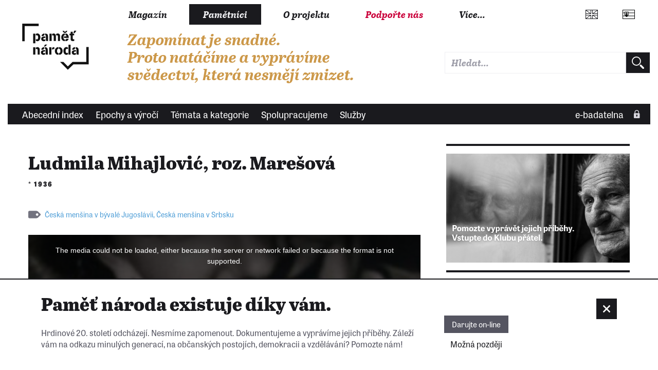

--- FILE ---
content_type: text/html; charset=UTF-8
request_url: https://www.pametnaroda.cz/en/mihajlovic-roz-maresova-ludmila-1936
body_size: 10839
content:
<!DOCTYPE html>
<html lang="cs" dir="ltr" prefix="og: https://ogp.me/ns#">
  <head>
    <meta charset="utf-8" />
<meta name="description" content="Ludmila Mihajlovič, née Marešová, comes from the community of Kruščica located on the territory of the former Yugoslavia. She was born on 15 September 1936 to Šiman and Maria Mareš. She is a member of the Czech minority in Serbia. When she was three years old her family moved to Bela Crkva where her grandmother&#039;s sister owned a pub. Ludmila&#039;s father got a job there but was arrested shortly after the outbreak of WWII and spent four years in prison. Ludmila went to a Czech school in Bela Crkva; when the Nazis closed it two years later the children went to a school where the members of all ethnic minorities were taught. Thanks to teacher Ms Šovancová she remained in contact with the Czech language and culture. She became a teacher and joined the Czech school in Kruščica. She was active in the local Czech community. She went to the Czech House in Belgrade. The Czech class in Kruščica was closed several years later; Ludmila Mihajlovič taught a Serbian class for a few more years and then she and her family moved to Pančevo where she worked as a police clerk." />
<link rel="canonical" href="https://www.pametnaroda.cz/en/mihajlovic-roz-maresova-ludmila-1936" />
<link rel="image_src" href="https://www.pametnaroda.cz/sites/default/files/witness/7799/7799-portrait_former.jpg" />
<meta property="og:type" content="website" />
<meta property="og:url" content="https://www.pametnaroda.cz/en/mihajlovic-roz-maresova-ludmila-1936" />
<meta property="og:title" content="Ludmila Mihajlović, roz. Marešová (1936)" />
<meta property="og:description" content="Ludmila Mihajlovič, née Marešová, comes from the community of Kruščica located on the territory of the former Yugoslavia. She was born on 15 September 1936 to Šiman and Maria Mareš. She is a member of the Czech minority in Serbia. When she was three years old her family moved to Bela Crkva where her grandmother&#039;s sister owned a pub. Ludmila&#039;s father got a job there but was arrested shortly after the outbreak of WWII and spent four years in prison. Ludmila went to a Czech school in Bela Crkva; when the Nazis closed it two years later the children went to a school where the members of all ethnic minorities were taught. Thanks to teacher Ms Šovancová she remained in contact with the Czech language and culture. She became a teacher and joined the Czech school in Kruščica. She was active in the local Czech community. She went to the Czech House in Belgrade. The Czech class in Kruščica was closed several years later; Ludmila Mihajlovič taught a Serbian class for a few more years and then she and her family moved to Pančevo where she worked as a police clerk." />
<meta property="og:image" content="https://www.pametnaroda.cz/sites/default/files/witness/7799/7799-portrait_former.jpg" />
<meta name="Generator" content="Drupal 10 (https://www.drupal.org)" />
<meta name="MobileOptimized" content="width" />
<meta name="HandheldFriendly" content="true" />
<meta name="viewport" content="width=device-width, initial-scale=1.0" />
<link rel="icon" href="/themes/custom/pametnaroda_frontend/favicon.ico" type="image/vnd.microsoft.icon" />
<link rel="alternate" hreflang="en" href="https://www.pametnaroda.cz/en/mihajlovic-roz-maresova-ludmila-1936" />
<link rel="alternate" hreflang="cs" href="https://www.pametnaroda.cz/cs/mihajlovic-roz-maresova-ludmila-1936" />

    <meta name="facebook-domain-verification" content="g3fw0ocsi3fz2vz4dw60qt5el19z2z" />
    <title>Ludmila Mihajlović, roz. Marešová (1936)</title>
    <link rel="stylesheet" href="https://use.typekit.net/hbj7xpr.css">
    <link rel="stylesheet" media="all" href="/sites/default/files/css/css_moxrmY0h2GVU8EkDu95q6KKXhUu0K2dNFderz1AsCGA.css?delta=0&amp;language=cs&amp;theme=pametnaroda_frontend&amp;include=eJwFwdEJACAIBcCFikaKF1kEpqH-uH13D5dCYDrRl6kEyWybdYCrR_KRXTw96LYBpw_HjBK-" />
<link rel="stylesheet" media="all" href="/sites/default/files/css/css_46Buc6Slq6xjXuEkVIpQaksYi4ii09Iy9TTRnCnltBM.css?delta=1&amp;language=cs&amp;theme=pametnaroda_frontend&amp;include=eJwFwdEJACAIBcCFikaKF1kEpqH-uH13D5dCYDrRl6kEyWybdYCrR_KRXTw96LYBpw_HjBK-" />
<link rel="stylesheet" media="all" href="https://use.typekit.net/hbj7xpr.css" />
<link rel="stylesheet" media="all" href="/sites/default/files/css/css_q9SM49-qJZaUnF5bl_GCE01J2-oV9RjAIIzAzojjMnQ.css?delta=3&amp;language=cs&amp;theme=pametnaroda_frontend&amp;include=eJwFwdEJACAIBcCFikaKF1kEpqH-uH13D5dCYDrRl6kEyWybdYCrR_KRXTw96LYBpw_HjBK-" />

    

                                                            <meta name="msapplication-TileColor" content="#ffffff">
        <meta name="theme-color" content="#ffffff">

      <script>
        window.dataLayer = window.dataLayer || [];

                window.dataLayer.push({
          'content_type': "witness",
          'non_interaction': true,
          'event': 'on_page_view',
        });
              </script>

    <!-- Google Tag Manager -->
    <script>(function(w,d,s,l,i){w[l]=w[l]||[];w[l].push({'gtm.start':
          new Date().getTime(),event:'gtm.js'});var f=d.getElementsByTagName(s)[0],
        j=d.createElement(s),dl=l!='dataLayer'?'&l='+l:'';j.async=true;j.src=
        'https://www.googletagmanager.com/gtm.js?id='+i+dl;f.parentNode.insertBefore(j,f);
      })(window,document,'script','dataLayer','GTM-W6RR5FX');</script>
    <!-- End Google Tag Manager -->

    <script src="https://ssp.seznam.cz/static/js/ssp.js"></script>
    <script src="https://d.seznam.cz/recass/js/sznrecommend-measure.min.js" data-webid="192"></script>
          </head>
  <body>
    <!-- Google Tag Manager (noscript) -->
    <noscript><iframe src="https://www.googletagmanager.com/ns.html?id=GTM-W6RR5FX"
                      height="0" width="0" style="display:none;visibility:hidden"></iframe></noscript>
    <!-- End Google Tag Manager (noscript) -->
    
    <div class="page page--article page--arch-witness">
	
	
	<header>
					<header>
  <div class="box b-014">

    <div class="b-014__nav-wrapper">

      <nav class="b-014a__nav-wrapper">

        <h1 class="b-014__logo" data-domain-language="cs">
  <a href="/en" title="Domů" rel="home" class="b-014__logo-link">
    <span class="hidden">Paměť národa</span>
  </a>
</h1>


        
<div class="b-014__mobile-nav-opener">
  <a href="#" class="b-014__mobile-nav-opener-link">
    Menu
  </a>
</div>


  <div class="b-014__mobile-primary-nav-opener b-014__mobile-primary-nav-opener--collapsed">
    <a href="#" class="b-014__mobile-primary-nav-opener-link">
      Pamětníci
    </a>
  </div>

  <ul class="b-014a__nav b-014a__nav--mobile-collapsed">
      <li class="b-014a__nav-item ">
              <a href="https://magazin.pametnaroda.cz" class="b-014a__nav-item-link">Magazín</a>
          </li>
      <li class="b-014a__nav-item b-014a__nav-item--current">
              <a href="/en/archive" class="b-014a__nav-item-link">Pamětníci</a>
          </li>
      <li class="b-014a__nav-item ">
              <a href="/en/about-project" class="b-014a__nav-item-link">O projektu</a>
          </li>
      <li class="b-014a__nav-item ">
              <a href="https://podporte.pametnaroda.cz/?utm_source=PN&amp;utm_medium=menu&amp;utm_campaign=podporte" target="_blank" class="b-014a__nav-item-link">Podpořte nás</a>
          </li>
    <li class="b-014a__nav-item b-014a__nav-item--more">
    <a href="#" class="b-014a__nav-item-link">
      Více...    </a>
  </li>
</ul>






      </nav><!-- end of b-014a__nav-wrapper -->


      <nav class="b-014b__nav-wrapper">

        <div class="b-014b__nav-wrapper-nest">

          
<ul class="b-014b__nav">
      <li class="b-014b__nav-item">
      <a href="https://pomoc.pametnaroda.cz/" class="b-014b__nav-item-link">Centrum pomoci Paměti národa</a>
    </li>
      <li class="b-014b__nav-item">
      <a href="https://institut.pametnaroda.cz/" class="b-014b__nav-item-link"> Instituty Paměti národa</a>
    </li>
      <li class="b-014b__nav-item">
      <a href="https://www.pribehynasichsousedu.cz" class="b-014b__nav-item-link">Příběhy našich sousedů</a>
    </li>
      <li class="b-014b__nav-item">
      <a href="https://www.postbellum.cz/pobocky/" class="b-014b__nav-item-link">Pobočky Paměti národa</a>
    </li>
      <li class="b-014b__nav-item">
      <a href="https://podporte.pametnaroda.cz/" class="b-014b__nav-item-link">Klub přátel Paměti národa</a>
    </li>
      <li class="b-014b__nav-item">
      <a href="https://www.pribehy20stoleti.cz" class="b-014b__nav-item-link">Příběhy 20. století</a>
    </li>
      <li class="b-014b__nav-item">
      <a href="https://www.myjsmetonevzdali.cz" class="b-014b__nav-item-link">My jsme to nevzdali</a>
    </li>
      <li class="b-014b__nav-item">
      <a href="https://www.behpropametnaroda.cz/" class="b-014b__nav-item-link">Běh pro Paměť národa</a>
    </li>
      <li class="b-014b__nav-item">
      <a href="http://kolegium.pametnaroda.cz/" class="b-014b__nav-item-link">Kolegium Paměti národa</a>
    </li>
      <li class="b-014b__nav-item">
      <a href="http://www.mistapametinaroda.cz/" class="b-014b__nav-item-link">Místa Paměti národa</a>
    </li>
      <li class="b-014b__nav-item">
      <a href="https://divadlo.pametnaroda.cz/" class="b-014b__nav-item-link">Divadlo Paměti národa</a>
    </li>
      <li class="b-014b__nav-item">
      <a href="https://denveteranu.pametnaroda.cz/" class="b-014b__nav-item-link">Den veteránů</a>
    </li>
      <li class="b-014b__nav-item">
      <a href="http://eshop.pametnaroda.cz/" class="b-014b__nav-item-link">E-shop Paměti národa</a>
    </li>
      <li class="b-014b__nav-item">
      <a href="https://ceny.pametnaroda.cz/" class="b-014b__nav-item-link">Ceny Paměti národa</a>
    </li>
      <li class="b-014b__nav-item">
      <a href="https://www.postbellum.cz/co-delame/workshopy/" class="b-014b__nav-item-link">Workshopy</a>
    </li>
      <li class="b-014b__nav-item">
      <a href="https://www.postbellum.cz/o-nas/lide/" class="b-014b__nav-item-link">Lidé</a>
    </li>
  </ul>


        </div>

      </nav><!-- end of b-014b__nav-wrapper -->

      <nav class="b-014c__nav-wrapper">

        <ul class="b-014c__nav">
                           <li hreflang="en"
      class="b-014c__nav-item b-014c__nav-item--mobile-collapsed b-014c__nav-item--language b-014c__nav-item--language-eng"><a href="https://www.memoryofnations.eu/en/mihajlovic-roz-maresova-ludmila-1936" class="b-014c__nav-item-link" hreflang="en"></a></li>              <li hreflang="sk"
      class="b-014c__nav-item b-014c__nav-item--mobile-collapsed b-014c__nav-item--language b-014c__nav-item--language-svk"><a href="https://www.memoryofnations.sk/sk/mihajlovic-roz-maresova-ludmila-1936" class="b-014c__nav-item-link" hreflang="sk"></a></li>

          <li class="b-014c__nav-item b-014c__nav-item--mobile-collapsed b-014c__nav-item--search">
              <div class="pametnaroda-search-header-search-block-form b-014c__search-form-wrapper" data-drupal-selector="pametnaroda-search-header-search-block-form" id="block-pametnarodaheadersearchblock">
  
    
      <form block_id="pametnarodaheadersearchblock" action="/en/mihajlovic-roz-maresova-ludmila-1936" method="post" id="pametnaroda-search-header-search-block-form" accept-charset="UTF-8" class="b-014c__search-form">
    
<input type="text"  data-drupal-selector="edit-header-search-text" type="text" id="edit-header-search-text" name="header_search_text" value="" size="60" maxlength="128" class="form-text input input--theme-pn"  class="input input--theme-pn" placeholder="Hledat...">

    <input autocomplete="off" data-drupal-selector="form-gugyf96xfew3nbvcntgvw6j2kkksbtrmhdiua6gyfm4" type="hidden" name="form_build_id" value="form-GugyF96xFEw3nbvcNTGVW6J2kkKsBTRmhdIua6GYfm4" class="input input--theme-outline" />
    <input data-drupal-selector="edit-pametnaroda-search-header-search-block-form" type="hidden" name="form_id" value="pametnaroda_search_header_search_block_form" class="input input--theme-outline" />
<div class="button button-form-flat form-actions js-form-wrapper form-wrapper" data-drupal-selector="edit-actions" id="edit-actions">
    <input type="submit" placeholder=""  data-drupal-selector="edit-submit" type="submit" id="edit-submit" value="" class="button js-form-submit form-submit button-form-flat button-form-flat--large">

</div>

</form>

  </div>

          </li>
        </ul>

      </nav><!-- end of b-014c__nav-wrapper -->

      <nav class="b-014d__nav-wrapper">

          <div class="b-014__site-slogan" data-domain-language="cs">
  Zapomínat je snadné. Proto natáčíme a vyprávíme svědectví, která nesmějí zmizet.
</div>



      </nav><!-- end of b-014d__nav-wrapper -->

    </div>
  </div>
    <div class="box b-016">

    <nav class="b-016__nav-wrapper b-016__nav-wrapper--mobile-collapsed">

      <ul class="b-016__nav">
    <li class="b-016__nav-item ">
    <a href="/en/witnesses-alphabetic" class="b-016__nav-item-link">
      Abecední index
    </a>
  </li>
    <li class="b-016__nav-item ">
    <a href="/en/epics" class="b-016__nav-item-link">
      Epochy a výročí
    </a>
  </li>
    <li class="b-016__nav-item ">
    <a href="/en/topics" class="b-016__nav-item-link">
      Témata a kategorie
    </a>
  </li>
    <li class="b-016__nav-item ">
    <a href="/en/institutions" class="b-016__nav-item-link">
      Spolupracujeme
    </a>
  </li>
    <li class="b-016__nav-item ">
    <a href="/en/services" class="b-016__nav-item-link">
      Služby
    </a>
  </li>
  </ul>

      

      <ul class="b-016__nav b-016__nav--login">
        <li class="b-016__nav-item b-016__nav-item--login ">
          <a href="/cs/user" class="b-016__nav-item-link"
             target="_parent">
                          e-badatelna
          </a>
          <div class="b-016__researcher-login-wrapper">
                                
  <div class="researcher-login">
	
	<form class="researcher-login__content" data-drupal-selector=user-login-form action=/en/mihajlovic-roz-maresova-ludmila-1936?destination=/en/mihajlovic-roz-maresova-ludmila-1936 method=post id=user-login-form accept-charset=UTF-8>
		
		    <label class="label label--input-text" for="dummy-input-id">Vstup do e-badatelny</label>
		<input type="text" autocorrect=none autocapitalize=none spellcheck=false autocomplete=username data-drupal-selector=edit-name id=edit-name name=name size=15 maxlength=60 required=required aria-required=true   class="input input--theme-pn" placeholder="Uživatelské jméno">
		<input type="password" autocomplete=current-password data-drupal-selector=edit-pass id=edit-pass name=pass size=15 maxlength=128 required=required aria-required=true   class="input input--theme-pn" placeholder="Heslo">
					    <input data-drupal-selector="edit-user-login-form" type="hidden" name="form_id" value="user_login_form" class="input input--theme-outline" />

							    <input autocomplete="off" data-drupal-selector="form-il9xw3gqjbxtlfv2smevoalvlvmfizw3jizww-d7u4i" type="hidden" name="form_build_id" value="form-iL9xw3GqJBXTLfV2smEvOAlvLVmFIZw3jizWw_D7U4I" class="input input--theme-outline" />

				<div class="researcher-login__content-row-action">
			<button class="button button-form-flat " formaction="">
	
	<span class="button-form-flat__label">
		Přihlásit se
	</span>
	
</button>
			<a href="/cs/user/password" class="researcher-login__subaction">Zapomenuté heslo?</a>
		</div>
	</form>
	
	<form class="researcher-login__signup">
		<button formaction="/cs/user/register" class="button button-form-flat button-form-flat--primary ">
	
	<span class="button-form-flat__label">
		Zaregistrovat se
	</span>
	
</button>
	</form>
	
</div>


                        </div>
        </li>
      </ul>

    </nav>

  </div>
  
</header>

			</header>
	
	<main class="main" role="main">
		
		<div class="content">
			
			<div class="inner-content-wrapper">
				
				<div class="row">
					<div class="col-md-8">
													  <div>
    <div data-drupal-messages-fallback class="hidden"></div>
<div id="block-mainpagecontent">
  
    
      
<div class="pnn-article-header">
	
	<div class="main-content-header">
	<h1 class="">Ludmila  Mihajlović, roz. Marešová</h1>
	
			<h2 class="">*&nbsp;1936</h2>
	</div>
	
	<div class="tag tag--listing ">
		    				<a href="https://www.pametnaroda.cz/cs/ceska-mensina-v-byvale-jugoslavii" class="tag__link">Česká menšina v bývalé Jugoslávii</a>,    				<a href="https://www.pametnaroda.cz/cs/ceska-mensina-v-srbsku" class="tag__link">Česká menšina v Srbsku</a>    			
	
</div>
	
	<div class="anniversary anniversary--listing ">
	
	    					    </div>
	
	<a name="recording"></a>
	<div class="pnn-article-header__visual">
					



<div class="box pnb-player">

	<div class="pnb-player__media">

		<div class="pnb-player__media-audio">
			<audio id="pnb-player__media-audio-element" class="video-js vjs-fluid" playsinline controls preload="auto">
				<p class="vjs-no-js"></p>
			</audio>
		</div>

		<div class="pnb-player__media-video">
			<video id="pnb-player__media-video-element" class="video-js vjs-fluid" controls preload="auto" allowfullscreen="true">
				<p class="vjs-no-js"></p>
			</video>
		</div>

	</div>

	
	
	
	


	<ul class="pnb-player__playlist">

		
		      
						
						
			
			
			<li class="pnb-player__playlist-item pnb-player__playlist-item--active "
						    data-pl-item-type="audio"
			    data-pl-item-clipid="58804"
			    data-pl-item-title="Gramophone"
			    data-pl-item-src="https://www.pametnaroda.cz/system/files/witness/7799/20528-audio.mp3"
			    data-pl-item-poster="https://www.pametnaroda.cz/sites/default/files/styles/clip_poster/public/witness/7799/7799-portrait_present.jpg?itok=oYZ_8ukP"
						>

				<div class="pnb-player__playlist-item-head">
					<div class="pnb-player__playlist-item-control">
						<div class="pnb-player__playlist-item-index">
							<span>1</span>
						</div>


												<div class="pnb-player__playlist-item-playback">
															<a href="#" class="button button-playback button-playback--play">
	<div class="button__label">
		Přehrát
	</div>
</a>
								<a href="#" class="button button-playback button-playback--pause">
	<div class="button__label">
		Pozastavit
	</div>
</a>
													</div>
					</div>

					<div class="pnb-player__playlist-item-wrap">
						<div class="pnb-player__playlist-item-label">

							<div class="pnb-player__playlist-item-title">
																										<h3 class="">
	<a href="" class="pnb-player__playlist-item-title-link"  target="_parent">
		Gramophone
	</a>
</h3>
																<span class="pnb-player__playlist-item-title-mediatype">
								(audio)
								</span>
							</div>

															<div class="meta-media-duration">
	<span class="meta-media-duration__label">délka:</span>&nbsp;<span class="meta-media-duration__value">01:02</span>
</div>
							
							
							                                                                                        						</div>
					</div>

																<div class="pnb-player__playlist-item-download">
														<a href="https://www.pametnaroda.cz/system/files/witness/7799/20528-audio.mp3" class="button button-download button-download--spaced" title="Download file" download>
	<div class="button__label">
		Download file
	</div>
</a>
						</div>
					
					<div class="pnb-player__playlist-item-info">
												<a href="#" class="button button-info button-info--spaced">
	<div class="button__label">
		Info
	</div>
</a>
					</div>
				</div>


												<div class="pnb-player__playlist-item-description">
					<div class="playlist-item-desc">
	
		        <p class="">
		“When the Nazis came they took whatever they wanted from our pub. Among other things, they took the gramophone too. My grandma went out to the street and started cursing in Czech. One of the Nazi soldiers came to her and said: ‘Ma’am, don’t be angry with all of us, we are not all guilty’. He was from Bohemia. After that, he would visit us as Czechs. My aunts were pretty and young people would gather in our place and sing Czech songs.”	
		</p>
    
            <dl class="meta-media-def">
		<div class="cleaner"></div>
</dl>

    
    
    
    			</div>
				</div>
							</li>
		      
						
						
			
			
			<li class="pnb-player__playlist-item "
						    data-pl-item-type="audio"
			    data-pl-item-clipid="58805"
			    data-pl-item-title="Czech school"
			    data-pl-item-src="https://www.pametnaroda.cz/system/files/witness/7799/20529-audio.mp3"
			    data-pl-item-poster="https://www.pametnaroda.cz/sites/default/files/styles/clip_poster/public/witness/7799/7799-portrait_present.jpg?itok=oYZ_8ukP"
						>

				<div class="pnb-player__playlist-item-head">
					<div class="pnb-player__playlist-item-control">
						<div class="pnb-player__playlist-item-index">
							<span>2</span>
						</div>


												<div class="pnb-player__playlist-item-playback">
															<a href="#" class="button button-playback button-playback--play">
	<div class="button__label">
		Přehrát
	</div>
</a>
								<a href="#" class="button button-playback button-playback--pause">
	<div class="button__label">
		Pozastavit
	</div>
</a>
													</div>
					</div>

					<div class="pnb-player__playlist-item-wrap">
						<div class="pnb-player__playlist-item-label">

							<div class="pnb-player__playlist-item-title">
																										<h3 class="">
	<a href="" class="pnb-player__playlist-item-title-link"  target="_parent">
		Czech school
	</a>
</h3>
																<span class="pnb-player__playlist-item-title-mediatype">
								(audio)
								</span>
							</div>

															<div class="meta-media-duration">
	<span class="meta-media-duration__label">délka:</span>&nbsp;<span class="meta-media-duration__value">01:02</span>
</div>
							
							
							                                                                                        						</div>
					</div>

																<div class="pnb-player__playlist-item-download">
														<a href="https://www.pametnaroda.cz/system/files/witness/7799/20529-audio.mp3" class="button button-download button-download--spaced" title="Download file" download>
	<div class="button__label">
		Download file
	</div>
</a>
						</div>
					
					<div class="pnb-player__playlist-item-info">
												<a href="#" class="button button-info button-info--spaced">
	<div class="button__label">
		Info
	</div>
</a>
					</div>
				</div>


												<div class="pnb-player__playlist-item-description">
					<div class="playlist-item-desc">
	
		        <p class="">
		“It came the time to go to a kindergarten, then to the Czech school. It was near the church; a school is there still, but it worked for two years only because the Nazis ordered all other ethnicities to go to the school down there; it is called the Žarko Zrenjanin School now. We went to that school with Romanians, Hungarians and Czechs. When we played there was this discipline: here are Romanians, here are Hungarians… there were quite a few of us, but not many students.”	
		</p>
    
            <dl class="meta-media-def">
		<div class="cleaner"></div>
</dl>

    
    
    
    			</div>
				</div>
							</li>
		      
						
						
			
			
			<li class="pnb-player__playlist-item "
						    data-pl-item-type="audio"
			    data-pl-item-clipid="58814"
			    data-pl-item-title="Visit to Prague and Týniště nad Orlicí"
			    data-pl-item-src="https://www.pametnaroda.cz/system/files/witness/7799/20538-audio.mp3"
			    data-pl-item-poster="https://www.pametnaroda.cz/sites/default/files/styles/clip_poster/public/witness/7799/7799-portrait_present.jpg?itok=oYZ_8ukP"
						>

				<div class="pnb-player__playlist-item-head">
					<div class="pnb-player__playlist-item-control">
						<div class="pnb-player__playlist-item-index">
							<span>3</span>
						</div>


												<div class="pnb-player__playlist-item-playback">
															<a href="#" class="button button-playback button-playback--play">
	<div class="button__label">
		Přehrát
	</div>
</a>
								<a href="#" class="button button-playback button-playback--pause">
	<div class="button__label">
		Pozastavit
	</div>
</a>
													</div>
					</div>

					<div class="pnb-player__playlist-item-wrap">
						<div class="pnb-player__playlist-item-label">

							<div class="pnb-player__playlist-item-title">
																										<h3 class="">
	<a href="" class="pnb-player__playlist-item-title-link"  target="_parent">
		Visit to Prague and Týniště nad Orlicí
	</a>
</h3>
																<span class="pnb-player__playlist-item-title-mediatype">
								(audio)
								</span>
							</div>

															<div class="meta-media-duration">
	<span class="meta-media-duration__label">délka:</span>&nbsp;<span class="meta-media-duration__value">01:35</span>
</div>
							
							
							                                                                                        						</div>
					</div>

																<div class="pnb-player__playlist-item-download">
														<a href="https://www.pametnaroda.cz/system/files/witness/7799/20538-audio.mp3" class="button button-download button-download--spaced" title="Download file" download>
	<div class="button__label">
		Download file
	</div>
</a>
						</div>
					
					<div class="pnb-player__playlist-item-info">
												<a href="#" class="button button-info button-info--spaced">
	<div class="button__label">
		Info
	</div>
</a>
					</div>
				</div>


												<div class="pnb-player__playlist-item-description">
					<div class="playlist-item-desc">
	
		        <p class="">
		“When I went to Bohemia we were in Prague for three days and the Inform-Bureau was active then. Our teacher Ms Šovancova was big communist and she said: ‘Children, sing.’ So we sang but each of us did what they wanted: those who sided with the socialism – that was the most terrible coup – said ‘Stop singing!’ Others said ‘Sing, go on!’ We spent three days in Prague. Then we went to a family that would receive us – the Vlčeks, Mr Josef Vlček. I went to Týniště nad Orlicí and there was a factory they managed. He was a big communist but I knew a lot by then. He took me by the hand and led me to the premises: ‘This girl is from Yugoslavia. Let her tell you how great living is over there.’”	
		</p>
    
            <dl class="meta-media-def">
		<div class="cleaner"></div>
</dl>

    
    
    
    			</div>
				</div>
							</li>
		      
																				<li class="pnb-player__playlist-regonly-separator">
						Celé nahrávky
					</li>
								              
													
			
			
			<li class="pnb-player__playlist-item  pnb-player__playlist-item--locked"
						>

				<div class="pnb-player__playlist-item-head">
					<div class="pnb-player__playlist-item-control">
						<div class="pnb-player__playlist-item-index">
							<span>1</span>
						</div>


												<div class="pnb-player__playlist-item-playback">
															<div class="button button-playback button-playback--locked"></div>
													</div>
					</div>

					<div class="pnb-player__playlist-item-wrap">
						<div class="pnb-player__playlist-item-label">

							<div class="pnb-player__playlist-item-title">
																	<h3 class="">Bela Crkva, 25.05.2017</h3>
																<span class="pnb-player__playlist-item-title-mediatype">
								()
								</span>
							</div>

															<div class="meta-media-duration">
	<span class="meta-media-duration__label">délka:</span>&nbsp;<span class="meta-media-duration__value"></span>
</div>
							
															<div class="meta-media-project">
	<span class="meta-media-project__context">nahrávka pořízena v rámci projektu</span>&nbsp;<a href="/en/20th-century-memories-czech-minority-members-serbia" class="meta-media-project__link">20th century in memories of Czech minority members in Serbia</a>
</div>
							
							                                                                                        						</div>
					</div>

																<div class="pnb-player__playlist-item-download">
															<a href="#" class="button button-download button-download--spaced button-download--disabled" title="Download file" download>
	<div class="button__label">
		Download file
	</div>
</a>
						</div>
					
					<div class="pnb-player__playlist-item-info">
												<a href="#" class="button button-info button-info--spaced button-info--disabled">
	<div class="button__label">
		Info
	</div>
</a>
					</div>
				</div>


											</li>
			</ul>



				<div class="pnb-player__playlist-appendix">
			Celé nahrávky jsou k dispozici pouze pro přihlášené uživatele.
		</div>
	
</div>
			</div>
	
</div>
<a name="biography"></a>
<div class="node pnn-article-body">

	<div class="social-share-vert">
                <a href="/cs/mihajlovic-roz-maresova-ludmila-20170525-0"
   class="button button-social button-social--bgcol button-social--print"
   target="_blank">
	<span>Verze pro tisk</span>
</a>
                                <a href="https://www.facebook.com/sharer/sharer.php?u=https://www.pametnaroda.cz/en/mihajlovic-roz-maresova-ludmila-1936" class="button button-social button-social--bgcol button-social--facebook">
	<span>Facebook</span>
</a>                                    <a href="https://twitter.com/intent/tweet?text=Read story of Ludmila  Mihajlović, roz. Marešová&amp;url=https://www.pametnaroda.cz/en/mihajlovic-roz-maresova-ludmila-1936&amp;via=Pametnaroda" class="button button-social button-social--bgcol button-social--twitter">
	<span>Twitter</span>
</a>            </div>



	<div class="pull-quote-block pull-quote-block--nospacings">
	
	<p class="pull-quote-block__quote">
		I was born a teacher
	</p>
	
</div>

  		<div class="fig-image-float-vspaced">
	
	<div class="fig-image-float-vspaced__vspacer"></div>
	
	<figure class="fig-image-float-vspaced__content">
		<a href="https://www.pametnaroda.cz/sites/default/files/witness/7799/7799-portrait_former.jpg"
		   class="fig-image-float-vspaced__content-link"
		   title="Ludmila  Mihajlović, roz. Marešová">
							  <picture>
                  <source srcset="/sites/default/files/styles/witness_content_image_mobile/public/witness/7799/7799-portrait_former.jpg?itok=87sj2kNm 1x" media="all and (max-width: 639px)" type="image/jpeg" width="592" height="1052"/>
              <source srcset="/sites/default/files/styles/witness_content_image_tablet/public/witness/7799/7799-portrait_former.jpg?itok=UDsrqKEF 1x" media="all and (max-width: 959px)" type="image/jpeg" width="385" height="684"/>
              <source srcset="/sites/default/files/styles/witness_content_image_desktop/public/witness/7799/7799-portrait_former.jpg?itok=Kc8w4UJ6 1x" media="all and (min-width: 960px)" type="image/jpeg" width="230" height="409"/>
                  <img src="/sites/default/files/witness/7799/7799-portrait_former.jpg" alt="1495735296554.jpg (historic)" loading="lazy" />

  </picture>

					</a>
		<figcaption class="fig-img-metacaption ">
	<div class="fig-img-metacaption__title">Ludmila  Mihajlović, roz. Marešová</div>
	</figcaption>

		
		
		
		<div class="pnb-sres-gallery__item-description">
			<div style="font-size: small; opacity: 0.85; padding-top: 0.5em;">
				
				<br>
				<a target="_blank" href="https://www.pametnaroda.cz/sites/default/files/witness/7799/7799-portrait_former.jpg" download style="color: #519fd7;">
					Stáhnout obrázek
				</a>
			</div>
		</div>
	</figure>
</div>
		<p class="para-bio-short para-last">
			
				Ludmila Mihajlovič, née Marešová, comes from the community of Kruščica located on the territory of the former Yugoslavia. She was born on 15 September 1936 to Šiman and Maria Mareš. She is a member of the Czech minority in Serbia. When she was three years old her family moved to Bela Crkva where her grandmother‘s sister owned a pub. Ludmila‘s father got a job there but was arrested shortly after the outbreak of WWII and spent four years in prison. Ludmila went to a Czech school in Bela Crkva; when the Nazis closed it two years later the children went to a school where the members of all ethnic minorities were taught. Thanks to teacher Ms Šovancová she remained in contact with the Czech language and culture. She became a teacher and joined the Czech school in Kruščica. She was active in the local Czech community. She went to the Czech House in Belgrade. The Czech class in Kruščica was closed several years later; Ludmila Mihajlovič taught a Serbian class for a few more years and then she and her family moved to Pančevo where she worked as a police clerk.

	</p>

</div>

	        <div class="sres-showall">
	<a href="/cs/mihajlovic-roz-maresova-ludmila-20170525-0"
	   class="sres-showall__link"
	   target="_blank">
		Zobrazit celý příběh pamětníka (czech)	</a>
</div>
	<div class="pnn-witness-media">
	
	<a name="photo"></a>
	<div class="pnn-witness-media__content pnn-witness-media__content--gallery">
		            <div class="search-result-sect-heading">
	Fotografie (2)
</div>
		
		        	<div class="box pnb-sres-gallery ">
	
	<ul class="pnb-sres-gallery__list">
					<li class="pnb-sres-gallery__item">
				
				<figure class="pnb-sres-gallery__item-image">
					<div class="pnb-sres-gallery__item-image-wrapper">
						<a href="https://www.pametnaroda.cz/sites/default/files/witness/7799/7799-portrait_present.jpg"
						   class="pnb-sres-gallery__item-image-link"
						   title="Ludmila  Mihajlović, roz. Marešová">
							<img src="https://www.pametnaroda.cz/sites/default/files/styles/witness_gallery/public/witness/7799/7799-portrait_present.jpg?itok=9JWBpE6T" alt="Ludmila  Mihajlović, roz. Marešová" />
						</a>
					</div>
					
					<figcaption class="fig-img-metacaption ">
	<div class="fig-img-metacaption__title">Ludmila  Mihajlović, roz. Marešová</div>
	</figcaption>

					
										<div class="pnb-sres-gallery__item-description">
						<div class="desc-value-holder hidden">
															Ludmila  Mihajlović, roz. Marešová
													</div>
												<div style="font-size: small; opacity: 0.85; padding-top: 0.5em;">
														
							<br />
							<a target="_blank" href="https://www.pametnaroda.cz/sites/default/files/witness/7799/7799-portrait_present.jpg" download style="color: #519fd7;">
								Stáhnout obrázek
							</a>
						</div>
					</div>
				</figure>
			</li>
					<li class="pnb-sres-gallery__item">
				
				<figure class="pnb-sres-gallery__item-image">
					<div class="pnb-sres-gallery__item-image-wrapper">
						<a href="https://www.pametnaroda.cz/sites/default/files/witness/7799/7799-portrait_former.jpg"
						   class="pnb-sres-gallery__item-image-link"
						   title="">
							<img src="https://www.pametnaroda.cz/sites/default/files/styles/witness_gallery/public/witness/7799/7799-portrait_former.jpg?itok=4H32Dyso" alt="" />
						</a>
					</div>
					
					<figcaption class="fig-img-metacaption ">
	<div class="fig-img-metacaption__title"></div>
	</figcaption>

					
										<div class="pnb-sres-gallery__item-description">
						<div class="desc-value-holder hidden">
															
													</div>
												<div style="font-size: small; opacity: 0.85; padding-top: 0.5em;">
														
							<br />
							<a target="_blank" href="https://www.pametnaroda.cz/sites/default/files/witness/7799/7799-portrait_former.jpg" download style="color: #519fd7;">
								Stáhnout obrázek
							</a>
						</div>
					</div>
				</figure>
			</li>
			</ul>
	
</div>
		
        
		        				</div>
	
	
	<a name="links"></a>
	<div class="pnn-witness-media__content pnn-witness-media__content--links">
		            <div class="search-result-sect-heading">
	Odkazy (0)
</div>
        		<div class="pnb-310">
            									</div>
										</div>
	
	
		
	
	
	<aside class="meta-rights">
	<div class="meta-rights__content">
		<h3 class="">Práva k užití nahrávek a klipů se liší podle projektů, v jejichž rámci byly pořízeny.</h3>
		
		<div class="meta-rights__projects">
			
			Konkrétní znění práv a možnost licencování najdete na stránce projektu:
			
			<ul class="meta-rights__project-list">
													<li class="meta-rights__project-item">
						<a href="/cs/20-stoleti-ve-vzpominkach-ceske-mensiny-v-srbsku" class="meta-rights__project-item-link">
							20. století ve vzpomínkách české menšiny v Srbsku</a>
											</li>
							</ul>
		</div>
	</div>
</aside>
	
</div>

  </div>

  </div>

											</div>
					<aside class="col-md-4 aside">
													<div>
        <div class="box pnb-045">
	<a href="https://podporte.pametnaroda.cz/?utm_source=PN&amp;utm_medium=menu&amp;utm_campaign=podporte" target="_blank" class="pnb-045__link-wrapper">
					  <picture>
                  <source srcset="/sites/default/files/styles/banner_homepage_mobile/public/2024-06/Klub_Pratel_480x300.png?itok=SrWlHORa 1x" media="all and (max-width: 639px)" type="image/png" width="480" height="285"/>
              <source srcset="/sites/default/files/styles/banner_homepage_tablet/public/2024-06/Klub_Pratel_480x300.png?itok=iinUC-1u 1x" media="all and (max-width: 959px)" type="image/png" width="480" height="285"/>
              <source srcset="/sites/default/files/styles/banner_homepage_desktop/public/2024-06/Klub_Pratel_480x300.png?itok=KUxurCcf 1x" media="all and (min-width: 960px)" type="image/png" width="480" height="285"/>
                  <img src="/sites/default/files/styles/banner_homepage_tablet/public/2024-06/Klub_Pratel_480x300.png?itok=iinUC-1u" alt="podpořte PN" loading="lazy" />

  </picture>

			</a>
</div>
<div class="box pnb-045">
	<a href="https://eshop.pametnaroda.cz/" target="_blank" class="pnb-045__link-wrapper">
					  <picture>
                  <source srcset="/sites/default/files/styles/banner_homepage_mobile/public/2023-07/PN-Eshop-banner-480x300%20-%20KPZ.png?itok=y-G9sAAg 1x" media="all and (max-width: 639px)" type="image/png" width="480" height="300"/>
              <source srcset="/sites/default/files/styles/banner_homepage_tablet/public/2023-07/PN-Eshop-banner-480x300%20-%20KPZ.png?itok=C1yKKG45 1x" media="all and (max-width: 959px)" type="image/png" width="480" height="300"/>
              <source srcset="/sites/default/files/styles/banner_homepage_desktop/public/2023-07/PN-Eshop-banner-480x300%20-%20KPZ.png?itok=T4Jqss92 1x" media="all and (min-width: 960px)" type="image/png" width="480" height="300"/>
                  <img src="/sites/default/files/styles/banner_homepage_tablet/public/2023-07/PN-Eshop-banner-480x300%20-%20KPZ.png?itok=C1yKKG45" alt="Podpořte naše projekty" loading="lazy" />

  </picture>

			</a>
</div>
<div class="box pnb-050">

	<div class="pnb-050__content">
		
		<p class="pnb-050__para">Výběr novinek z&nbsp;Magazínu Paměti národa do&nbsp;mailu.</p>
		
				
		
		
				<form action="https://webto.salesforce.com/servlet/servlet.WebToLead?encoding=UTF-8" method="POST">
			
			<input type=hidden name="oid" value="00D2p000000UR2P">
			<input type=hidden name="retURL" value="https://pametnaroda.cz/cs/newsletter">
			
			<input id="email"
			       class="input input--theme-pn"
			       maxlength="80" name="email" size="20" type="email"
			       placeholder="Váš e-mail" />

			
			<input class="button button--primary button-form-flat"
			       type="submit"
			       name="submit"
			       value="Přihlásit se">
		</form>
		
	</div>
</div>
<div class="box pnb-047 popup-sidebar"  style="background: url('https://www.pametnaroda.cz/sites/default/files/styles/banner_sidebar_mobil/public/popup-banner/IMG_6911.jpg?itok=ADxflZ5o') no-repeat center center; background-size: cover;">
  
					<h2>Paměť národa existuje díky vám.</h2>

<p>Hrdinové 20. století odcházejí.<br />
Dokumentujeme a vyprávíme jejich příběhy.<br />
Pomozte nám!</p>

		
		<a href="https://podporte.pametnaroda.cz/?utm_source=PN&amp;utm_medium=podval&amp;utm_campaign=podporte" target="_blank"
			 class="popup-goto-page button button-form-flat button-form-flat--primary-white">
			Darujte on-line
		</a>

  </div>
<div class="box pnb-045">
	<a href="http://tichahrdinstvi.cz/" target="_blank" class="pnb-045__link-wrapper">
					  <picture>
                  <source srcset="/sites/default/files/styles/banner_homepage_mobile/public/2023-09/IPN-Brno-S-klik-300x300-1%20%281%29.png?itok=N7vDKus_ 1x" media="all and (max-width: 639px)" type="image/png" width="300" height="300"/>
              <source srcset="/sites/default/files/styles/banner_homepage_tablet/public/2023-09/IPN-Brno-S-klik-300x300-1%20%281%29.png?itok=140kLbG_ 1x" media="all and (max-width: 959px)" type="image/png" width="300" height="300"/>
              <source srcset="/sites/default/files/styles/banner_homepage_desktop/public/2023-09/IPN-Brno-S-klik-300x300-1%20%281%29.png?itok=dCEGCFUQ 1x" media="all and (min-width: 960px)" type="image/png" width="300" height="300"/>
                  <img src="/sites/default/files/styles/banner_homepage_tablet/public/2023-09/IPN-Brno-S-klik-300x300-1%20%281%29.png?itok=140kLbG_" alt="Tichá hrdinství" loading="lazy" />

  </picture>

			</a>
</div>
  <div class="box pnb-044">
	
	<h2 class="">Odkazy</h2>
	
	<ul class="pnb-044__list">
		
					
			<li class="pnb-044__list-item">
									<a href="#recording" class="pnb-044__list-item-link-wrapper">
					<h3 class="h3-count ">Klipy a celé nahrávky</h3>
<span class="h3-count__num">(4)</span>
					</a>
							</li>
			
					
			<li class="pnb-044__list-item">
									<a href="#biography" class="pnb-044__list-item-link-wrapper">
					<h3 class="h3-count ">Životopis</h3>

					</a>
							</li>
			
					
			<li class="pnb-044__list-item">
									<a href="#photo" class="pnb-044__list-item-link-wrapper">
					<h3 class="h3-count ">Fotografie</h3>
<span class="h3-count__num">(2)</span>
					</a>
							</li>
			
					
			<li class="pnb-044__list-item">
									<a href="#links" class="pnb-044__list-item-link-wrapper">
					<h3 class="h3-count ">Odkazy</h3>

					</a>
							</li>
			
					
			<li class="pnb-044__list-item pnb-044__list-item--active">
									<h3 class="h3-count ">Dodatečné materiály</h3>

							</li>
			
				
	</ul>
</div>

  <div class="box pnb-044">
	
	<h2 class="">Zobrazit pamětníka v jiném jazyce</h2>
	
	<ul class="pnb-044__list">
		
					
			<li class="pnb-044__list-item">
									<a href="/cs/mihajlovic-roz-maresova-ludmila-1936" class="pnb-044__list-item-link-wrapper">
					<h3 class="h3-count ">Čeština</h3>

					</a>
							</li>
			
				
	</ul>
</div>

  <div class="box pnb-042">
	
	<h2 class="">Související pamětníci</h2>
	
	<ul class="pnb-042__list">
                	<li class="aside-related-list-item">
	<a href="/en/lasova-anna-1933" class="aside-related-list-item__item-link-wrapper">
		
		<div class="aside-related-list-item__block--image">
			<img src="https://www.pametnaroda.cz/sites/default/files/styles/taxonomy_teaser/public/witness/3502/photo/13068-photo.jpg?h=0a50efdb&amp;itok=yV0oVGtQ" alt="Anna Lašová" />
		</div>
		
		<div class="aside-related-list-item__block--description">
			<h3 class="h3-count ">Anna  Lašová</h3>

			
			<p class="">
		*&nbsp;1933	
		</p>
		</div>
		
	</a>
</li>

<li class="aside-related-list-item">
	<a href="/en/burzicova-jindriska-1969" class="aside-related-list-item__item-link-wrapper">
		
		<div class="aside-related-list-item__block--image">
			<img src="https://www.pametnaroda.cz/sites/default/files/styles/taxonomy_teaser/public/witness/5173/photo/24219-photo.jpg?h=0569c7bb&amp;itok=nrdDuQ0d" alt="As a young woman" />
		</div>
		
		<div class="aside-related-list-item__block--description">
			<h3 class="h3-count ">Jindřiška  Burzičová</h3>

			
			<p class="">
		*&nbsp;1969	
		</p>
		</div>
		
	</a>
</li>

<li class="aside-related-list-item">
	<a href="/en/koudelova-emilie-1926" class="aside-related-list-item__item-link-wrapper">
		
		<div class="aside-related-list-item__block--image">
			<img src="https://www.pametnaroda.cz/sites/default/files/styles/taxonomy_teaser/public/witness/6500/photo/35587-photo.jpg?h=748cb951&amp;itok=cEYKe3T8" alt="Emílie Koudelová 26 years old" />
		</div>
		
		<div class="aside-related-list-item__block--description">
			<h3 class="h3-count ">Emílie Koudelová</h3>

			
			<p class="">
		*&nbsp;1926	
		</p>
		</div>
		
	</a>
</li>

<li class="aside-related-list-item">
	<a href="/en/sulenticova-drahuska-1935" class="aside-related-list-item__item-link-wrapper">
		
		<div class="aside-related-list-item__block--image">
			<img src="https://www.pametnaroda.cz/sites/default/files/styles/taxonomy_teaser/public/witness/6702/photo/36404-photo.jpg?h=748cb951&amp;itok=LCEO5b2-" alt="Šulentićová Drahuška, 1948" />
		</div>
		
		<div class="aside-related-list-item__block--description">
			<h3 class="h3-count ">Drahuška Šulentićová</h3>

			
			<p class="">
		*&nbsp;1935	
		</p>
		</div>
		
	</a>
</li>

<li class="aside-related-list-item">
	<a href="/en/sigalova-zora-1938" class="aside-related-list-item__item-link-wrapper">
		
		<div class="aside-related-list-item__block--image">
			<img src="https://www.pametnaroda.cz/sites/default/files/styles/taxonomy_teaser/public/witness/6719/photo/36530-photo.jpg?h=5cb48301&amp;itok=RWpCPAfj" alt="Zora Sigalová wearing a Czech traditional costume in 1958 or 1960" />
		</div>
		
		<div class="aside-related-list-item__block--description">
			<h3 class="h3-count ">Zora Sigalová</h3>

			
			<p class="">
		*&nbsp;1938	
		</p>
		</div>
		
	</a>
</li>


			</ul>
</div>



    </div>

											</aside>
				</div>
				
			</div>
			
		</div>
		
	</main>
			<div class="box b-017">
			
<div class="footer-map">

  
  <div class="block footer-map__block">
              <dl class="footer-map__list footer-map__list--b1">
          <dt class="footer-map__title">Statistiky</dt>
                      <dd class="footer-map__item">
              <span class="count">  </span>
              <span>  </span>
            </dd>
                      <dd class="footer-map__item">
              <span class="count"> 20980 </span>
              <span> Pamětníků v databázi </span>
            </dd>
                      <dd class="footer-map__item">
              <span class="count"> 11866 </span>
              <span> Publikovaných pamětníků </span>
            </dd>
                      <dd class="footer-map__item">
              <span class="count"> 21619 </span>
              <span> Registrovaných badatelů </span>
            </dd>
                      <dd class="footer-map__item">
              <span class="count"> 175846 </span>
              <span> Fotografie </span>
            </dd>
                      <dd class="footer-map__item">
              <span class="count"> 69736 </span>
              <span> Klipy </span>
            </dd>
                  </dl>
            <dl class="footer-map__list footer-map__list--b1">

        <dt class="footer-map__title">Paměť národa</dt>

                <dd class="footer-map__item">
          <a class="footer-map__item-link" href="/en/archive">Pamětníci</a>
        </dd>
                <dd class="footer-map__item">
          <a class="footer-map__item-link" href="https://magazin.pametnaroda.cz/">Magazín</a>
        </dd>
                <dd class="footer-map__item">
          <a class="footer-map__item-link" href="/en/about-project">O projektu</a>
        </dd>
                <dd class="footer-map__item">
          <a class="footer-map__item-link" href="https://eshop.pametnaroda.cz/">E-SHOP</a>
        </dd>
                <dd class="footer-map__item">
          <a class="footer-map__item-link" href="https://podporte.pametnaroda.cz/">Podpořte nás</a>
        </dd>
                <dd class="footer-map__item">
          <a class="footer-map__item-link" href="/en/user/login">e-badatelna</a>
        </dd>
              </dl>
  </div>
  <div class="block footer-map__block">
            <dl class="footer-map__list footer-map__list--b1">

        <dt class="footer-map__title">Zakládající instituce</dt>

                <dd class="footer-map__item">
          <a class="footer-map__item-link" href="https://www.postbellum.cz/">Post Bellum</a>
        </dd>
                <dd class="footer-map__item">
          <a class="footer-map__item-link" href="https://www.rozhlas.cz">Český rozhlas</a>
        </dd>
                <dd class="footer-map__item">
          <a class="footer-map__item-link" href="https://www.ustrcr.cz/">Ústav pro studium totalitních režimů</a>
        </dd>
              </dl>
  </div>



  <div class="block footer-map__block">

    <dl class="footer-map__list footer-map__list--social-buttons">

      <dt class="footer-map__title">Sledujte nás</dt>

      <dd class="footer-map__item footer-map__item--social-button">
        <a href="https://www.facebook.com/pamet.naroda" class="button button-social button-social--facebook">
          <span>Facebook</span>
        </a>			</dd>
      <dd class="footer-map__item footer-map__item--social-button">
        <a href="https://twitter.com/Pametnaroda" class="button button-social button-social--twitter">
          <span>Twitter</span>
        </a>			</dd>
      <dd class="footer-map__item footer-map__item--social-button">
        <a href="https://www.youtube.com/user/pametnaroda" class="button button-social button-social--youtube">
          <span>Youtube</span>
        </a>			</dd>
      <dd class="footer-map__item footer-map__item--social-button">
        <a href="https://www.instagram.com/pamet_naroda" class="button button-social button-social--instagram">
          <span>Instagram</span>
        </a>			</dd>
        </dl>

</div>
</div>

			<div class="footer-legal">

  <div class="footer-legal__logo">
    <a class="footer-legal__link" href="/en">
      <span class="hidden">Paměť národa</span>
    </a>
  </div>

  <div class="footer-legal__logo">
    <a class="footer-legal__link ustr" href="https://www.ustrcr.cz/">
      <span class="hidden">USTR</span>
    </a>
  </div>

  <div class="footer-legal__contentinfo">
    <p class="footer-legal__links">
      
      <a class="footer-legal__link footer-legal__link--separated" href="/en/node/39019">Kontaktujte nás</a>
        <a class="footer-legal__link" href="/en/personal-data-protection-and-terms-services">Ochrana osobních údajů a podmínky užití</a>
  
 <a href="https://www.memoryofnations.eu/en/mihajlovic-roz-maresova-ludmila-1936" class="b-014c__nav-item-link" hreflang="en"></a><a href="https://www.memoryofnations.sk/sk/mihajlovic-roz-maresova-ludmila-1936" class="b-014c__nav-item-link" hreflang="sk"></a>

    </p>
    <p class="footer-legal__copyright">
      &copy; 2008-2026 Paměť národa
    </p>
    <p class="footer-legal__copyright">
      Správu a provoz webu zajišťuje společnost <a href="https://www.macronsoftware.cz" target="_blank" style="color: #fff;">Macron Software</a>.
    </p>
  </div>
</div>

		</div>
	</div>

			
<div class="popup-banner">
  <div class="box pnb-047 " >
  
    <div class="col-1">
              
  <h2>Paměť národa existuje díky vám.</h2>

<p>Hrdinové 20. století odcházejí. Nesmíme zapomenout. Dokumentujeme a vyprávíme jejich příběhy. Záleží vám na odkazu minulých generací, na občanských postojích, demokracii a vzdělávání? Pomozte nám!</p>

          </div>

    <div class="col-2">
      <a href="https://podporte.pametnaroda.cz/?utm_source=PN&amp;utm_medium=podval&amp;utm_campaign=podporte" target="_blank"
         class="popup-goto-page button button-form-flat button-form-flat--primary">
        Darujte on-line
      </a>

      <a href="#" class="popup-later">
        <span id="popup-later" class="button__label">Možná později</span>
      </a>

      <button type="button" class="popup-close button button-form-flat button-form-flat--large">
        <span class="hidden">Close</span>
      </button>
    </div>
  </div>

</div>

	

    
    <script src="/sites/default/files/js/js_Ojevs--hQ7A3KT_7jmHI7BcO6h9hQReBDkDeiQ1xBtQ.js?scope=footer&amp;delta=0&amp;language=cs&amp;theme=pametnaroda_frontend&amp;include=eJwrSMxNLclLLMpPSYxPK8rPK0nNS9EvTi7KLCgpBgCm9guD"></script>

            <script>
      sssp.config({webId: 48511})
      addEventListener('load', (event) => {
        scmp.open();
      });
    </script>
  </body>
</html>
